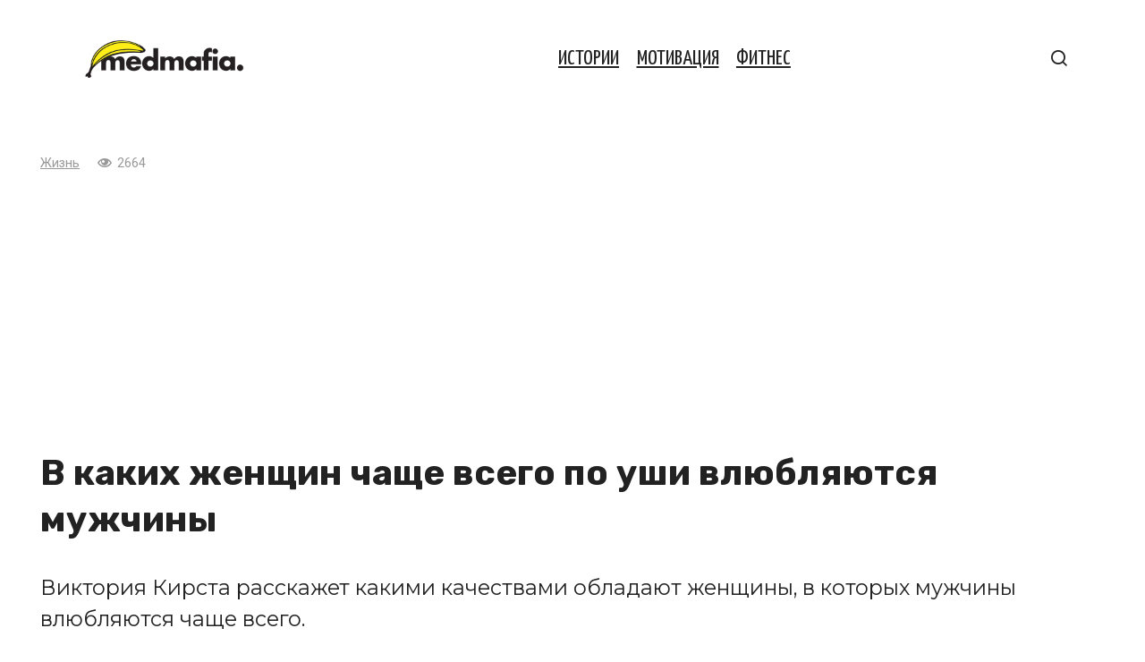

--- FILE ---
content_type: text/html; charset=UTF-8
request_url: https://medmafia.com/post/27377-v-kakih-zhenshhin-chashhe-vsego-po-ushi-vljublyajutsya-muzhchiny/
body_size: 13702
content:
<!doctype html>
<html dir="ltr" lang="ru-RU" prefix="og: https://ogp.me/ns#">
<head>
	<meta charset="UTF-8">
	<meta name="viewport" content="width=device-width, initial-scale=1">
	<title>В каких женщин чаще всего по уши влюбляются мужчины</title>

		<!-- All in One SEO 4.9.2 - aioseo.com -->
	<meta name="description" content="Виктория Кирста расскажет какими качествами обладают женщины, в которых мужчины влюбляются чаще всего." />
	<meta name="robots" content="max-image-preview:large" />
	<meta name="author" content="Юлия Добродеева"/>
	<link rel="canonical" href="https://medmafia.com/post/27377-v-kakih-zhenshhin-chashhe-vsego-po-ushi-vljublyajutsya-muzhchiny/" />
	<meta name="generator" content="All in One SEO (AIOSEO) 4.9.2" />
		<meta property="og:locale" content="ru_RU" />
		<meta property="og:site_name" content="Медмафия" />
		<meta property="og:type" content="article" />
		<meta property="og:title" content="В каких женщин чаще всего по уши влюбляются мужчины" />
		<meta property="og:description" content="Виктория Кирста расскажет какими качествами обладают женщины, в которых мужчины влюбляются чаще всего." />
		<meta property="og:url" content="https://medmafia.com/post/27377-v-kakih-zhenshhin-chashhe-vsego-po-ushi-vljublyajutsya-muzhchiny/" />
		<meta property="og:image" content="https://medmafia.com/wp-content/uploads/2022/02/upl_1528275967_1921.jpg" />
		<meta property="og:image:secure_url" content="https://medmafia.com/wp-content/uploads/2022/02/upl_1528275967_1921.jpg" />
		<meta property="og:image:width" content="700" />
		<meta property="og:image:height" content="394" />
		<meta property="article:published_time" content="2022-02-14T12:08:08+00:00" />
		<meta property="article:modified_time" content="2022-02-14T12:08:08+00:00" />
		<meta name="twitter:card" content="summary" />
		<meta name="twitter:title" content="В каких женщин чаще всего по уши влюбляются мужчины" />
		<meta name="twitter:description" content="Виктория Кирста расскажет какими качествами обладают женщины, в которых мужчины влюбляются чаще всего." />
		<meta name="twitter:image" content="https://medmafia.com/wp-content/uploads/2022/02/upl_1528275967_1921.jpg" />
		<script type="application/ld+json" class="aioseo-schema">
			{"@context":"https:\/\/schema.org","@graph":[{"@type":"BlogPosting","@id":"https:\/\/medmafia.com\/post\/27377-v-kakih-zhenshhin-chashhe-vsego-po-ushi-vljublyajutsya-muzhchiny\/#blogposting","name":"\u0412 \u043a\u0430\u043a\u0438\u0445 \u0436\u0435\u043d\u0449\u0438\u043d \u0447\u0430\u0449\u0435 \u0432\u0441\u0435\u0433\u043e \u043f\u043e \u0443\u0448\u0438 \u0432\u043b\u044e\u0431\u043b\u044f\u044e\u0442\u0441\u044f \u043c\u0443\u0436\u0447\u0438\u043d\u044b","headline":"\u0412 \u043a\u0430\u043a\u0438\u0445 \u0436\u0435\u043d\u0449\u0438\u043d \u0447\u0430\u0449\u0435 \u0432\u0441\u0435\u0433\u043e \u043f\u043e \u0443\u0448\u0438 \u0432\u043b\u044e\u0431\u043b\u044f\u044e\u0442\u0441\u044f \u043c\u0443\u0436\u0447\u0438\u043d\u044b","author":{"@id":"https:\/\/medmafia.com\/post\/author\/dobrodeeva\/#author"},"publisher":{"@id":"https:\/\/medmafia.com\/#organization"},"image":{"@type":"ImageObject","url":"https:\/\/medmafia.com\/wp-content\/uploads\/2022\/02\/upl_1528275967_1921.jpg","width":700,"height":394},"datePublished":"2022-02-14T12:08:08+00:00","dateModified":"2022-02-14T12:08:08+00:00","inLanguage":"ru-RU","mainEntityOfPage":{"@id":"https:\/\/medmafia.com\/post\/27377-v-kakih-zhenshhin-chashhe-vsego-po-ushi-vljublyajutsya-muzhchiny\/#webpage"},"isPartOf":{"@id":"https:\/\/medmafia.com\/post\/27377-v-kakih-zhenshhin-chashhe-vsego-po-ushi-vljublyajutsya-muzhchiny\/#webpage"},"articleSection":"\u0416\u0438\u0437\u043d\u044c, \u0432\u043b\u044e\u0431\u043b\u0435\u043d\u043d\u043e\u0441\u0442\u044c, \u0436\u0435\u043d\u0441\u043a\u0438\u0435 \u043a\u0430\u0447\u0435\u0441\u0442\u0432\u0430, \u0436\u0435\u043d\u0441\u0442\u0432\u0435\u043d\u043d\u043e\u0441\u0442\u044c, \u0436\u0435\u043d\u0449\u0438\u043d\u044b \u0438 \u043c\u0443\u0436\u0447\u0438\u043d\u044b, \u043b\u044e\u0431\u043e\u0432\u044c, \u043c\u0443\u0434\u0440\u043e\u0441\u0442\u044c \u0436\u0435\u043d\u0449\u0438\u043d\u044b, \u043e\u0442\u043d\u043e\u0448\u0435\u043d\u0438\u044f"},{"@type":"BreadcrumbList","@id":"https:\/\/medmafia.com\/post\/27377-v-kakih-zhenshhin-chashhe-vsego-po-ushi-vljublyajutsya-muzhchiny\/#breadcrumblist","itemListElement":[{"@type":"ListItem","@id":"https:\/\/medmafia.com#listItem","position":1,"name":"Home","item":"https:\/\/medmafia.com","nextItem":{"@type":"ListItem","@id":"https:\/\/medmafia.com\/zhizn\/#listItem","name":"\u0416\u0438\u0437\u043d\u044c"}},{"@type":"ListItem","@id":"https:\/\/medmafia.com\/zhizn\/#listItem","position":2,"name":"\u0416\u0438\u0437\u043d\u044c","item":"https:\/\/medmafia.com\/zhizn\/","nextItem":{"@type":"ListItem","@id":"https:\/\/medmafia.com\/post\/27377-v-kakih-zhenshhin-chashhe-vsego-po-ushi-vljublyajutsya-muzhchiny\/#listItem","name":"\u0412 \u043a\u0430\u043a\u0438\u0445 \u0436\u0435\u043d\u0449\u0438\u043d \u0447\u0430\u0449\u0435 \u0432\u0441\u0435\u0433\u043e \u043f\u043e \u0443\u0448\u0438 \u0432\u043b\u044e\u0431\u043b\u044f\u044e\u0442\u0441\u044f \u043c\u0443\u0436\u0447\u0438\u043d\u044b"},"previousItem":{"@type":"ListItem","@id":"https:\/\/medmafia.com#listItem","name":"Home"}},{"@type":"ListItem","@id":"https:\/\/medmafia.com\/post\/27377-v-kakih-zhenshhin-chashhe-vsego-po-ushi-vljublyajutsya-muzhchiny\/#listItem","position":3,"name":"\u0412 \u043a\u0430\u043a\u0438\u0445 \u0436\u0435\u043d\u0449\u0438\u043d \u0447\u0430\u0449\u0435 \u0432\u0441\u0435\u0433\u043e \u043f\u043e \u0443\u0448\u0438 \u0432\u043b\u044e\u0431\u043b\u044f\u044e\u0442\u0441\u044f \u043c\u0443\u0436\u0447\u0438\u043d\u044b","previousItem":{"@type":"ListItem","@id":"https:\/\/medmafia.com\/zhizn\/#listItem","name":"\u0416\u0438\u0437\u043d\u044c"}}]},{"@type":"Organization","@id":"https:\/\/medmafia.com\/#organization","name":"\u041c\u0435\u0434\u043c\u0430\u0444\u0438\u044f","description":"\u042d\u0444\u0444\u0435\u043a\u0442\u0438\u0432\u043d\u044b\u0435 \u0440\u0435\u0446\u0435\u043f\u0442\u044b \u043d\u0430\u0440\u043e\u0434\u043d\u043e\u0439 \u043c\u0435\u0434\u0438\u0446\u0438\u043d\u044b","url":"https:\/\/medmafia.com\/"},{"@type":"Person","@id":"https:\/\/medmafia.com\/post\/author\/dobrodeeva\/#author","url":"https:\/\/medmafia.com\/post\/author\/dobrodeeva\/","name":"\u042e\u043b\u0438\u044f \u0414\u043e\u0431\u0440\u043e\u0434\u0435\u0435\u0432\u0430"},{"@type":"WebPage","@id":"https:\/\/medmafia.com\/post\/27377-v-kakih-zhenshhin-chashhe-vsego-po-ushi-vljublyajutsya-muzhchiny\/#webpage","url":"https:\/\/medmafia.com\/post\/27377-v-kakih-zhenshhin-chashhe-vsego-po-ushi-vljublyajutsya-muzhchiny\/","name":"\u0412 \u043a\u0430\u043a\u0438\u0445 \u0436\u0435\u043d\u0449\u0438\u043d \u0447\u0430\u0449\u0435 \u0432\u0441\u0435\u0433\u043e \u043f\u043e \u0443\u0448\u0438 \u0432\u043b\u044e\u0431\u043b\u044f\u044e\u0442\u0441\u044f \u043c\u0443\u0436\u0447\u0438\u043d\u044b","description":"\u0412\u0438\u043a\u0442\u043e\u0440\u0438\u044f \u041a\u0438\u0440\u0441\u0442\u0430 \u0440\u0430\u0441\u0441\u043a\u0430\u0436\u0435\u0442 \u043a\u0430\u043a\u0438\u043c\u0438 \u043a\u0430\u0447\u0435\u0441\u0442\u0432\u0430\u043c\u0438 \u043e\u0431\u043b\u0430\u0434\u0430\u044e\u0442 \u0436\u0435\u043d\u0449\u0438\u043d\u044b, \u0432 \u043a\u043e\u0442\u043e\u0440\u044b\u0445 \u043c\u0443\u0436\u0447\u0438\u043d\u044b \u0432\u043b\u044e\u0431\u043b\u044f\u044e\u0442\u0441\u044f \u0447\u0430\u0449\u0435 \u0432\u0441\u0435\u0433\u043e.","inLanguage":"ru-RU","isPartOf":{"@id":"https:\/\/medmafia.com\/#website"},"breadcrumb":{"@id":"https:\/\/medmafia.com\/post\/27377-v-kakih-zhenshhin-chashhe-vsego-po-ushi-vljublyajutsya-muzhchiny\/#breadcrumblist"},"author":{"@id":"https:\/\/medmafia.com\/post\/author\/dobrodeeva\/#author"},"creator":{"@id":"https:\/\/medmafia.com\/post\/author\/dobrodeeva\/#author"},"image":{"@type":"ImageObject","url":"https:\/\/medmafia.com\/wp-content\/uploads\/2022\/02\/upl_1528275967_1921.jpg","@id":"https:\/\/medmafia.com\/post\/27377-v-kakih-zhenshhin-chashhe-vsego-po-ushi-vljublyajutsya-muzhchiny\/#mainImage","width":700,"height":394},"primaryImageOfPage":{"@id":"https:\/\/medmafia.com\/post\/27377-v-kakih-zhenshhin-chashhe-vsego-po-ushi-vljublyajutsya-muzhchiny\/#mainImage"},"datePublished":"2022-02-14T12:08:08+00:00","dateModified":"2022-02-14T12:08:08+00:00"},{"@type":"WebSite","@id":"https:\/\/medmafia.com\/#website","url":"https:\/\/medmafia.com\/","name":"\u041c\u0435\u0434\u043c\u0430\u0444\u0438\u044f","description":"\u042d\u0444\u0444\u0435\u043a\u0442\u0438\u0432\u043d\u044b\u0435 \u0440\u0435\u0446\u0435\u043f\u0442\u044b \u043d\u0430\u0440\u043e\u0434\u043d\u043e\u0439 \u043c\u0435\u0434\u0438\u0446\u0438\u043d\u044b","inLanguage":"ru-RU","publisher":{"@id":"https:\/\/medmafia.com\/#organization"}}]}
		</script>
		<!-- All in One SEO -->

<link rel='dns-prefetch' href='//medmafia.com' />
<link rel='dns-prefetch' href='//fonts.googleapis.com' />
<link rel="alternate" title="oEmbed (JSON)" type="application/json+oembed" href="https://medmafia.com/wp-json/oembed/1.0/embed?url=https%3A%2F%2Fmedmafia.com%2Fpost%2F27377-v-kakih-zhenshhin-chashhe-vsego-po-ushi-vljublyajutsya-muzhchiny%2F" />
<link rel="alternate" title="oEmbed (XML)" type="text/xml+oembed" href="https://medmafia.com/wp-json/oembed/1.0/embed?url=https%3A%2F%2Fmedmafia.com%2Fpost%2F27377-v-kakih-zhenshhin-chashhe-vsego-po-ushi-vljublyajutsya-muzhchiny%2F&#038;format=xml" />
<style id='wp-img-auto-sizes-contain-inline-css' type='text/css'>
img:is([sizes=auto i],[sizes^="auto," i]){contain-intrinsic-size:3000px 1500px}
/*# sourceURL=wp-img-auto-sizes-contain-inline-css */
</style>
<style id='wp-block-library-inline-css' type='text/css'>
:root{--wp-block-synced-color:#7a00df;--wp-block-synced-color--rgb:122,0,223;--wp-bound-block-color:var(--wp-block-synced-color);--wp-editor-canvas-background:#ddd;--wp-admin-theme-color:#007cba;--wp-admin-theme-color--rgb:0,124,186;--wp-admin-theme-color-darker-10:#006ba1;--wp-admin-theme-color-darker-10--rgb:0,107,160.5;--wp-admin-theme-color-darker-20:#005a87;--wp-admin-theme-color-darker-20--rgb:0,90,135;--wp-admin-border-width-focus:2px}@media (min-resolution:192dpi){:root{--wp-admin-border-width-focus:1.5px}}.wp-element-button{cursor:pointer}:root .has-very-light-gray-background-color{background-color:#eee}:root .has-very-dark-gray-background-color{background-color:#313131}:root .has-very-light-gray-color{color:#eee}:root .has-very-dark-gray-color{color:#313131}:root .has-vivid-green-cyan-to-vivid-cyan-blue-gradient-background{background:linear-gradient(135deg,#00d084,#0693e3)}:root .has-purple-crush-gradient-background{background:linear-gradient(135deg,#34e2e4,#4721fb 50%,#ab1dfe)}:root .has-hazy-dawn-gradient-background{background:linear-gradient(135deg,#faaca8,#dad0ec)}:root .has-subdued-olive-gradient-background{background:linear-gradient(135deg,#fafae1,#67a671)}:root .has-atomic-cream-gradient-background{background:linear-gradient(135deg,#fdd79a,#004a59)}:root .has-nightshade-gradient-background{background:linear-gradient(135deg,#330968,#31cdcf)}:root .has-midnight-gradient-background{background:linear-gradient(135deg,#020381,#2874fc)}:root{--wp--preset--font-size--normal:16px;--wp--preset--font-size--huge:42px}.has-regular-font-size{font-size:1em}.has-larger-font-size{font-size:2.625em}.has-normal-font-size{font-size:var(--wp--preset--font-size--normal)}.has-huge-font-size{font-size:var(--wp--preset--font-size--huge)}.has-text-align-center{text-align:center}.has-text-align-left{text-align:left}.has-text-align-right{text-align:right}.has-fit-text{white-space:nowrap!important}#end-resizable-editor-section{display:none}.aligncenter{clear:both}.items-justified-left{justify-content:flex-start}.items-justified-center{justify-content:center}.items-justified-right{justify-content:flex-end}.items-justified-space-between{justify-content:space-between}.screen-reader-text{border:0;clip-path:inset(50%);height:1px;margin:-1px;overflow:hidden;padding:0;position:absolute;width:1px;word-wrap:normal!important}.screen-reader-text:focus{background-color:#ddd;clip-path:none;color:#444;display:block;font-size:1em;height:auto;left:5px;line-height:normal;padding:15px 23px 14px;text-decoration:none;top:5px;width:auto;z-index:100000}html :where(.has-border-color){border-style:solid}html :where([style*=border-top-color]){border-top-style:solid}html :where([style*=border-right-color]){border-right-style:solid}html :where([style*=border-bottom-color]){border-bottom-style:solid}html :where([style*=border-left-color]){border-left-style:solid}html :where([style*=border-width]){border-style:solid}html :where([style*=border-top-width]){border-top-style:solid}html :where([style*=border-right-width]){border-right-style:solid}html :where([style*=border-bottom-width]){border-bottom-style:solid}html :where([style*=border-left-width]){border-left-style:solid}html :where(img[class*=wp-image-]){height:auto;max-width:100%}:where(figure){margin:0 0 1em}html :where(.is-position-sticky){--wp-admin--admin-bar--position-offset:var(--wp-admin--admin-bar--height,0px)}@media screen and (max-width:600px){html :where(.is-position-sticky){--wp-admin--admin-bar--position-offset:0px}}

/*# sourceURL=wp-block-library-inline-css */
</style><style id='global-styles-inline-css' type='text/css'>
:root{--wp--preset--aspect-ratio--square: 1;--wp--preset--aspect-ratio--4-3: 4/3;--wp--preset--aspect-ratio--3-4: 3/4;--wp--preset--aspect-ratio--3-2: 3/2;--wp--preset--aspect-ratio--2-3: 2/3;--wp--preset--aspect-ratio--16-9: 16/9;--wp--preset--aspect-ratio--9-16: 9/16;--wp--preset--color--black: #000000;--wp--preset--color--cyan-bluish-gray: #abb8c3;--wp--preset--color--white: #ffffff;--wp--preset--color--pale-pink: #f78da7;--wp--preset--color--vivid-red: #cf2e2e;--wp--preset--color--luminous-vivid-orange: #ff6900;--wp--preset--color--luminous-vivid-amber: #fcb900;--wp--preset--color--light-green-cyan: #7bdcb5;--wp--preset--color--vivid-green-cyan: #00d084;--wp--preset--color--pale-cyan-blue: #8ed1fc;--wp--preset--color--vivid-cyan-blue: #0693e3;--wp--preset--color--vivid-purple: #9b51e0;--wp--preset--gradient--vivid-cyan-blue-to-vivid-purple: linear-gradient(135deg,rgb(6,147,227) 0%,rgb(155,81,224) 100%);--wp--preset--gradient--light-green-cyan-to-vivid-green-cyan: linear-gradient(135deg,rgb(122,220,180) 0%,rgb(0,208,130) 100%);--wp--preset--gradient--luminous-vivid-amber-to-luminous-vivid-orange: linear-gradient(135deg,rgb(252,185,0) 0%,rgb(255,105,0) 100%);--wp--preset--gradient--luminous-vivid-orange-to-vivid-red: linear-gradient(135deg,rgb(255,105,0) 0%,rgb(207,46,46) 100%);--wp--preset--gradient--very-light-gray-to-cyan-bluish-gray: linear-gradient(135deg,rgb(238,238,238) 0%,rgb(169,184,195) 100%);--wp--preset--gradient--cool-to-warm-spectrum: linear-gradient(135deg,rgb(74,234,220) 0%,rgb(151,120,209) 20%,rgb(207,42,186) 40%,rgb(238,44,130) 60%,rgb(251,105,98) 80%,rgb(254,248,76) 100%);--wp--preset--gradient--blush-light-purple: linear-gradient(135deg,rgb(255,206,236) 0%,rgb(152,150,240) 100%);--wp--preset--gradient--blush-bordeaux: linear-gradient(135deg,rgb(254,205,165) 0%,rgb(254,45,45) 50%,rgb(107,0,62) 100%);--wp--preset--gradient--luminous-dusk: linear-gradient(135deg,rgb(255,203,112) 0%,rgb(199,81,192) 50%,rgb(65,88,208) 100%);--wp--preset--gradient--pale-ocean: linear-gradient(135deg,rgb(255,245,203) 0%,rgb(182,227,212) 50%,rgb(51,167,181) 100%);--wp--preset--gradient--electric-grass: linear-gradient(135deg,rgb(202,248,128) 0%,rgb(113,206,126) 100%);--wp--preset--gradient--midnight: linear-gradient(135deg,rgb(2,3,129) 0%,rgb(40,116,252) 100%);--wp--preset--font-size--small: 13px;--wp--preset--font-size--medium: 20px;--wp--preset--font-size--large: 36px;--wp--preset--font-size--x-large: 42px;--wp--preset--spacing--20: 0.44rem;--wp--preset--spacing--30: 0.67rem;--wp--preset--spacing--40: 1rem;--wp--preset--spacing--50: 1.5rem;--wp--preset--spacing--60: 2.25rem;--wp--preset--spacing--70: 3.38rem;--wp--preset--spacing--80: 5.06rem;--wp--preset--shadow--natural: 6px 6px 9px rgba(0, 0, 0, 0.2);--wp--preset--shadow--deep: 12px 12px 50px rgba(0, 0, 0, 0.4);--wp--preset--shadow--sharp: 6px 6px 0px rgba(0, 0, 0, 0.2);--wp--preset--shadow--outlined: 6px 6px 0px -3px rgb(255, 255, 255), 6px 6px rgb(0, 0, 0);--wp--preset--shadow--crisp: 6px 6px 0px rgb(0, 0, 0);}:where(.is-layout-flex){gap: 0.5em;}:where(.is-layout-grid){gap: 0.5em;}body .is-layout-flex{display: flex;}.is-layout-flex{flex-wrap: wrap;align-items: center;}.is-layout-flex > :is(*, div){margin: 0;}body .is-layout-grid{display: grid;}.is-layout-grid > :is(*, div){margin: 0;}:where(.wp-block-columns.is-layout-flex){gap: 2em;}:where(.wp-block-columns.is-layout-grid){gap: 2em;}:where(.wp-block-post-template.is-layout-flex){gap: 1.25em;}:where(.wp-block-post-template.is-layout-grid){gap: 1.25em;}.has-black-color{color: var(--wp--preset--color--black) !important;}.has-cyan-bluish-gray-color{color: var(--wp--preset--color--cyan-bluish-gray) !important;}.has-white-color{color: var(--wp--preset--color--white) !important;}.has-pale-pink-color{color: var(--wp--preset--color--pale-pink) !important;}.has-vivid-red-color{color: var(--wp--preset--color--vivid-red) !important;}.has-luminous-vivid-orange-color{color: var(--wp--preset--color--luminous-vivid-orange) !important;}.has-luminous-vivid-amber-color{color: var(--wp--preset--color--luminous-vivid-amber) !important;}.has-light-green-cyan-color{color: var(--wp--preset--color--light-green-cyan) !important;}.has-vivid-green-cyan-color{color: var(--wp--preset--color--vivid-green-cyan) !important;}.has-pale-cyan-blue-color{color: var(--wp--preset--color--pale-cyan-blue) !important;}.has-vivid-cyan-blue-color{color: var(--wp--preset--color--vivid-cyan-blue) !important;}.has-vivid-purple-color{color: var(--wp--preset--color--vivid-purple) !important;}.has-black-background-color{background-color: var(--wp--preset--color--black) !important;}.has-cyan-bluish-gray-background-color{background-color: var(--wp--preset--color--cyan-bluish-gray) !important;}.has-white-background-color{background-color: var(--wp--preset--color--white) !important;}.has-pale-pink-background-color{background-color: var(--wp--preset--color--pale-pink) !important;}.has-vivid-red-background-color{background-color: var(--wp--preset--color--vivid-red) !important;}.has-luminous-vivid-orange-background-color{background-color: var(--wp--preset--color--luminous-vivid-orange) !important;}.has-luminous-vivid-amber-background-color{background-color: var(--wp--preset--color--luminous-vivid-amber) !important;}.has-light-green-cyan-background-color{background-color: var(--wp--preset--color--light-green-cyan) !important;}.has-vivid-green-cyan-background-color{background-color: var(--wp--preset--color--vivid-green-cyan) !important;}.has-pale-cyan-blue-background-color{background-color: var(--wp--preset--color--pale-cyan-blue) !important;}.has-vivid-cyan-blue-background-color{background-color: var(--wp--preset--color--vivid-cyan-blue) !important;}.has-vivid-purple-background-color{background-color: var(--wp--preset--color--vivid-purple) !important;}.has-black-border-color{border-color: var(--wp--preset--color--black) !important;}.has-cyan-bluish-gray-border-color{border-color: var(--wp--preset--color--cyan-bluish-gray) !important;}.has-white-border-color{border-color: var(--wp--preset--color--white) !important;}.has-pale-pink-border-color{border-color: var(--wp--preset--color--pale-pink) !important;}.has-vivid-red-border-color{border-color: var(--wp--preset--color--vivid-red) !important;}.has-luminous-vivid-orange-border-color{border-color: var(--wp--preset--color--luminous-vivid-orange) !important;}.has-luminous-vivid-amber-border-color{border-color: var(--wp--preset--color--luminous-vivid-amber) !important;}.has-light-green-cyan-border-color{border-color: var(--wp--preset--color--light-green-cyan) !important;}.has-vivid-green-cyan-border-color{border-color: var(--wp--preset--color--vivid-green-cyan) !important;}.has-pale-cyan-blue-border-color{border-color: var(--wp--preset--color--pale-cyan-blue) !important;}.has-vivid-cyan-blue-border-color{border-color: var(--wp--preset--color--vivid-cyan-blue) !important;}.has-vivid-purple-border-color{border-color: var(--wp--preset--color--vivid-purple) !important;}.has-vivid-cyan-blue-to-vivid-purple-gradient-background{background: var(--wp--preset--gradient--vivid-cyan-blue-to-vivid-purple) !important;}.has-light-green-cyan-to-vivid-green-cyan-gradient-background{background: var(--wp--preset--gradient--light-green-cyan-to-vivid-green-cyan) !important;}.has-luminous-vivid-amber-to-luminous-vivid-orange-gradient-background{background: var(--wp--preset--gradient--luminous-vivid-amber-to-luminous-vivid-orange) !important;}.has-luminous-vivid-orange-to-vivid-red-gradient-background{background: var(--wp--preset--gradient--luminous-vivid-orange-to-vivid-red) !important;}.has-very-light-gray-to-cyan-bluish-gray-gradient-background{background: var(--wp--preset--gradient--very-light-gray-to-cyan-bluish-gray) !important;}.has-cool-to-warm-spectrum-gradient-background{background: var(--wp--preset--gradient--cool-to-warm-spectrum) !important;}.has-blush-light-purple-gradient-background{background: var(--wp--preset--gradient--blush-light-purple) !important;}.has-blush-bordeaux-gradient-background{background: var(--wp--preset--gradient--blush-bordeaux) !important;}.has-luminous-dusk-gradient-background{background: var(--wp--preset--gradient--luminous-dusk) !important;}.has-pale-ocean-gradient-background{background: var(--wp--preset--gradient--pale-ocean) !important;}.has-electric-grass-gradient-background{background: var(--wp--preset--gradient--electric-grass) !important;}.has-midnight-gradient-background{background: var(--wp--preset--gradient--midnight) !important;}.has-small-font-size{font-size: var(--wp--preset--font-size--small) !important;}.has-medium-font-size{font-size: var(--wp--preset--font-size--medium) !important;}.has-large-font-size{font-size: var(--wp--preset--font-size--large) !important;}.has-x-large-font-size{font-size: var(--wp--preset--font-size--x-large) !important;}
/*# sourceURL=global-styles-inline-css */
</style>

<style id='classic-theme-styles-inline-css' type='text/css'>
/*! This file is auto-generated */
.wp-block-button__link{color:#fff;background-color:#32373c;border-radius:9999px;box-shadow:none;text-decoration:none;padding:calc(.667em + 2px) calc(1.333em + 2px);font-size:1.125em}.wp-block-file__button{background:#32373c;color:#fff;text-decoration:none}
/*# sourceURL=/wp-includes/css/classic-themes.min.css */
</style>
<link rel='stylesheet' id='google-fonts-css' href='https://fonts.googleapis.com/css?family=Montserrat%3A400%2C400i%2C700%7CRoboto%3A400%2C400i%2C700%7CYanone+Kaffeesatz%3A400%2C700%7CRubik%3A400%2C400i%2C500%2C700&#038;subset=cyrillic&#038;display=swap'  media='all' />
<link rel='stylesheet' id='journalx-style-css' href='https://medmafia.com/wp-content/themes/journalx/assets/css/style.min.css'  media='all' />
<link rel='stylesheet' id='journalx-style-child-css' href='https://medmafia.com/wp-content/themes/journalx_child/style.css'  media='all' />
<script type="text/javascript" src="https://medmafia.com/wp-includes/js/jquery/jquery.min.js" id="jquery-core-js"></script>
<script type="text/javascript" src="https://medmafia.com/wp-includes/js/jquery/jquery-migrate.min.js" id="jquery-migrate-js"></script>
<link rel="https://api.w.org/" href="https://medmafia.com/wp-json/" /><link rel="alternate" title="JSON" type="application/json" href="https://medmafia.com/wp-json/wp/v2/posts/27377" /><link rel="EditURI" type="application/rsd+xml" title="RSD" href="https://medmafia.com/xmlrpc.php?rsd" />
<link rel='shortlink' href='https://medmafia.com/?p=27377' />
    <style>
    .modern-page-navigation {
        margin: 50px 0;
        padding: 40px 30px;
        border-radius: 24px;
        text-align: center;
        box-shadow: 0 0px 50px rgba(255, 240, 0, 0.55), 0 0 0 1px rgba(255, 240, 0, 0.1);
        position: relative;
        backdrop-filter: blur(10px);
    }
    
    .modern-nav-header {
        margin-bottom: 35px;
    }
    
    .modern-nav-header h3 {
        font-size: 32px;
        font-weight: 700;
        color: #000000;
        margin: 0 0 8px 0;
        letter-spacing: -0.5px;
    }
    
    .nav-subtitle {
        font-size: 16px;
        color: #000000;
        font-weight: 500;
        opacity: 0.7;
    }
    
    .modern-page-buttons {
        display: flex;
        justify-content: center;
        align-items: center;
        gap: 16px;
        flex-wrap: wrap;
    }
    
    /* Стили для обычных кнопок */
    .modern-page-btn {
        position: relative;
        padding: 20px 32px;
        background: #fff000;
        color: #000000;
        font-weight: 700;
        font-size: 28px;
        font-family: inherit;
        text-decoration: none;
        border: none;
        border-radius: 16px;
        box-shadow: 0 8px 24px rgba(255, 240, 0, 0.3);
        transition: all 0.3s cubic-bezier(0.4, 0, 0.2, 1);
        min-width: 80px;
        cursor: pointer;
        transform: translateZ(0);
        display: inline-block;
        box-sizing: border-box;
        margin: 0;
    }
    
    /* Стили для активной страницы (кнопка внутри span) */
    .modern-page-navigation span.current .modern-page-btn,
    .modern-page-navigation .post-page-numbers.current .modern-page-btn {
        background: #000000 !important;
        color: #ffffff !important;
        font-weight: 900 !important;
        box-shadow: 0 8px 24px rgba(0, 0, 0, 0.3) !important;
    }
    
    /* Убираем hover для активной кнопки */
    .modern-page-navigation span.current .modern-page-btn:hover,
    .modern-page-navigation .post-page-numbers.current .modern-page-btn:hover {
        background: #000000 !important;
        color: #ffffff !important;
        transform: none !important;
        box-shadow: 0 8px 24px rgba(0, 0, 0, 0.3) !important;
    }
    
    .modern-page-btn:hover {
        transform: translateY(-4px) scale(1.05);
        box-shadow: 0 16px 40px rgba(255, 240, 0, 0.4);
        background: #ffef00;
    }
    
    .modern-page-btn:active {
        transform: translateY(-2px) scale(1.02);
        transition: all 0.1s ease;
    }
    
    .modern-page-btn:focus {
        outline: none;
        box-shadow: 0 8px 24px rgba(255, 240, 0, 0.3);
    }
    
    /* Особый стиль для кнопки "Следующая статья" */
    .modern-page-navigation .next-article-btn {
        margin-left: 20px;
        position: relative;
    }
    
    .modern-page-navigation .next-article-btn::before {
        content: 'Следующая статья';
        position: absolute;
        bottom: -25px;
        left: 50%;
        transform: translateX(-50%);
        font-size: 12px;
        color: #666;
        white-space: nowrap;
        font-weight: 500;
    }
    
    .modern-page-navigation .next-article-btn:hover .modern-page-btn {
        background: #ffef00 !important;
        transform: translateY(-4px) scale(1.05) translateX(3px);
    }
    
    /* Responsive design */
    @media (max-width: 768px) {
        .modern-page-navigation {
            margin: 40px 0;
            padding: 30px 20px;
        }
        
        .modern-nav-header h3 {
            font-size: 26px;
        }
        
        .nav-subtitle {
            font-size: 14px;
        }
        
        .modern-page-buttons {
            gap: 12px;
        }
        
        .modern-page-btn {
            padding: 16px 26px;
            font-size: 24px;
            min-width: 68px;
        }
        
        .modern-page-navigation .next-article-btn {
            margin-left: 15px;
        }
        
        .modern-page-navigation .next-article-btn::before {
            font-size: 11px;
            bottom: -20px;
        }
    }
    
    @media (max-width: 480px) {
        .modern-page-navigation {
            padding: 25px 15px;
        }
        
        .modern-nav-header h3 {
            font-size: 22px;
        }
        
        .modern-page-buttons {
            gap: 8px;
        }
        
        .modern-page-btn {
            padding: 14px 20px;
            font-size: 20px;
            min-width: 56px;
        }
        
        .modern-page-navigation .next-article-btn {
            margin-left: 10px;
        }
        
        .modern-page-navigation .next-article-btn::before {
            font-size: 10px;
            bottom: -18px;
        }
    }
    
    /* Dark mode support */
    @media (prefers-color-scheme: dark) {
        .modern-page-navigation {
            background: #2c2c2c;
            box-shadow: 0 0px 50px rgba(255, 240, 0, 0.3), 0 0 0 1px rgba(255, 240, 0, 0.05);
        }
        
        .modern-nav-header h3 {
            color: #fff000;
        }
        
        .nav-subtitle {
            color: #fff000;
        }
    }
    
    /* Smooth page transitions */
    .modern-page-navigation {
        animation: fadeInUp 0.6s ease-out;
    }
    
    @keyframes fadeInUp {
        from {
            opacity: 0;
            transform: translateY(30px);
        }
        to {
            opacity: 1;
            transform: translateY(0);
        }
    }
    </style>
    <link rel="preload" href="https://medmafia.com/wp-content/themes/journalx/assets/fonts/icomoon.ttf" as="font" crossorigin>
    <style>.site-logotype{max-width:500px}.site-logotype img{max-height:50px}body, .archive-description, .entry-content, .home-text{font-family:"Montserrat" ,"Helvetica Neue", Helvetica, Arial, sans-serif;}.main-navigation ul li a, .main-navigation ul li span, .footer-navigation ul li a, .footer-navigation ul li span{font-family:"Yanone Kaffeesatz" ,"Helvetica Neue", Helvetica, Arial, sans-serif;font-size:24px;text-decoration:underline;text-transform:uppercase;}.h1, h1:not(.site-title){font-family:"Rubik" ,"Helvetica Neue", Helvetica, Arial, sans-serif;}.page-separator, .pagination .current, .pagination a.page-numbers:hover, .entry-content ul:not([class])>li:before, .entry-content ul.wp-block-list>li:before, .btn, .btn-primary:hover, .btn-primary:not(:disabled):not(.disabled).active, .btn-primary:not(:disabled):not(.disabled):active, .show>.btn-primary.dropdown-toggle, .comment-respond .form-submit input, .page-links__item{background-color:#81d742}.post-box--big .post-box__category span, .post-box--high .post-box__category span, .post-box--wide .post-box__category span, .entry-content ul:not([class])>li:before, .entry-content ul.wp-block-list>li:before, .home-text ul:not([class])>li:before, .home-text ul.wp-block-list>li:before, .page-content ul:not([class])>li:before, .page-content ul.wp-block-list>li:before, .archive-description ul:not([class])>li:before, .archive-description ul.wp-block-list>li:before{background-color:#81d742}.spoiler-box, .entry-content ol:not([class])>li:before, .entry-content ol.wp-block-list>li:before, .home-text ol:not([class])>li:before, .home-text ol.wp-block-list>li:before, .page-content ol:not([class])>li:before, .page-content ol.wp-block-list>li:before, .archive-description ol:not([class])>li:before, .archive-description ol.wp-block-list>li:before, .btn-primary, .btn-primary:hover, .btn-primary:not(:disabled):not(.disabled).active, .btn-primary:not(:disabled):not(.disabled):active, .show>.btn-primary.dropdown-toggle, .inp:focus, .entry-tag a:focus, .entry-tag a:hover, .search-screen .search-form .search-field:focus, .entry-content blockquote:not(.wpremark),
        .input:focus, input[type=email]:focus, input[type=number]:focus, input[type=password]:focus, input[type=search]:focus, input[type=tel]:focus, input[type=text]:focus, input[type=url]:focus, select:focus, textarea:focus{border-color:#81d742 !important}.entry-content blockquote:before, .spoiler-box__title:after, .entry-tag a, .entry-tag a:before, .entry-tag a:active, .entry-tag a:focus, .entry-tag a:hover, .search-icon:hover:before, .search-form .search-submit:hover:before, .star-rating-item.hover,
        .star-rating--score-1:not(.hover) .star-rating-item:nth-child(1),
        .star-rating--score-2:not(.hover) .star-rating-item:nth-child(1), .star-rating--score-2:not(.hover) .star-rating-item:nth-child(2),
        .star-rating--score-3:not(.hover) .star-rating-item:nth-child(1), .star-rating--score-3:not(.hover) .star-rating-item:nth-child(2), .star-rating--score-3:not(.hover) .star-rating-item:nth-child(3),
        .star-rating--score-4:not(.hover) .star-rating-item:nth-child(1), .star-rating--score-4:not(.hover) .star-rating-item:nth-child(2), .star-rating--score-4:not(.hover) .star-rating-item:nth-child(3), .star-rating--score-4:not(.hover) .star-rating-item:nth-child(4),
        .star-rating--score-5:not(.hover) .star-rating-item:nth-child(1), .star-rating--score-5:not(.hover) .star-rating-item:nth-child(2), .star-rating--score-5:not(.hover) .star-rating-item:nth-child(3), .star-rating--score-5:not(.hover) .star-rating-item:nth-child(4), .star-rating--score-5:not(.hover) .star-rating-item:nth-child(5){color:#81d742}a:hover, a:focus, a:active, .spanlink:hover, .comment-reply-link:hover, .pseudo-link:hover, .child-categories ul li a:hover{color:#81d742}.child-categories ul li a:hover, .post-box--no-thumb a:hover{border-color:#81d742}.post-box--card:hover{box-shadow: inset 0 0 0 1px #81d742}.post-box--card:hover{-webkit-box-shadow: inset 0 0 0 1px #81d742}</style>
<link rel="icon" href="https://medmafia.com/wp-content/uploads/2019/02/cropped-banana-32x32.png" sizes="32x32" />
<link rel="icon" href="https://medmafia.com/wp-content/uploads/2019/02/cropped-banana-192x192.png" sizes="192x192" />
<link rel="apple-touch-icon" href="https://medmafia.com/wp-content/uploads/2019/02/cropped-banana-180x180.png" />
<meta name="msapplication-TileImage" content="https://medmafia.com/wp-content/uploads/2019/02/cropped-banana-270x270.png" />
		<style type="text/css" id="wp-custom-css">
			.advads-close-button {
	  width: 30px!important;
    height: 30px!important;
    background: #000!important;
    position: absolute;
    top: 0;
    line-height: 30px!important;
    text-align: center;
    cursor: pointer;
    right: 0;
    font-size: 50px;
    color: #fff;
	  z-index: 999;
}

.footer-navigation ul li, .main-navigation ul li {
	border:0;
}

.footer-navigation ul li, .main-navigation ul li, .main-navigation ul li a {
	border:0;
	background:0;
}

/* Extra small devices (phones, 600px and down) */
@media only screen and (max-width: 600px) {
	.site-title, .site-title a {
		font-size:50px;
		white-space:nowrap;
	}
	.entry-header {
		margin-top:-10px!important;
	}
	.entry-excerpt {
		font-size: 1em;
		margin-bottom: 1.5rem;
	}
	.entry-title {
		font-size: 1.5em;
		line-height:1.26em;
		margin-bottom: 0.5rem;
	}
	.entry-header, .page-header {
		margin:0;
	}
	.entry-meta {
		margin-bottom:10px;
	}
}

/* Small devices (portrait tablets and large phones, 600px and up) */
@media only screen and (min-width: 600px) {
.site-branding .site-logotype {
	margin: 0 auto;
	}
}

/* Medium devices (landscape tablets, 768px and up) */
@media only screen and (min-width: 768px) {
	
}

/* Large devices (laptops/desktops, 992px and up) */
@media only screen and (min-width: 992px) {
	.site-title, .site-title a {
		white-space:nowrap;
	}
	.main-navigation ul li {
		margin:.5em .6em;
	}
}

/* Extra large devices (large laptops and desktops, 1200px and up) */
@media only screen and (min-width: 1200px) {
		.site-title, .site-title a {
		white-space:nowrap;
	}
}		</style>
		    <script async src="//pagead2.googlesyndication.com/pagead/js/adsbygoogle.js"></script>
<script>
     (adsbygoogle = window.adsbygoogle || []).push({
          google_ad_client: "ca-pub-1044344000317166",
          enable_page_level_ads: true
     });
</script></head>

<body class="wp-singular post-template-default single single-post postid-27377 single-format-standard wp-theme-journalx wp-child-theme-journalx_child sidebar-none">



<div id="page" class="site">
	<a class="skip-link screen-reader-text" href="#content"><!--noindex-->Перейти к контенту<!--/noindex--></a>

    

<header id="masthead" class="site-header" itemscope itemtype="http://schema.org/WPHeader">
    <div class="site-header-inner fixed">

        <div class="humburger js-humburger"><span></span><span></span><span></span></div>

        
<div class="site-branding">

    <div class="site-logotype"><a href="https://medmafia.com/"><img src="https://medmafia.ru/wp-content/uploads/2018/06/medmafin_banana.png" alt="Медмафия"></a></div>
</div><!-- .site-branding -->

        
        
                    <nav id="site-navigation" class="main-navigation">
                <div class="menu-mainmenu-container"><ul id="primary-menu" class="menu"><li id="menu-item-143" class="menu-item menu-item-type-taxonomy menu-item-object-category menu-item-143"><a href="https://medmafia.com/istorii/">Истории</a></li>
<li id="menu-item-29" class="menu-item menu-item-type-taxonomy menu-item-object-category menu-item-29"><a href="https://medmafia.com/motivacija/">Мотивация</a></li>
<li id="menu-item-28" class="menu-item menu-item-type-taxonomy menu-item-object-category menu-item-28"><a href="https://medmafia.com/fitnes/">Фитнес</a></li>
</ul></div>            </nav><!-- #site-navigation -->
        
        
                    <div class="header-search">
                <span class="search-icon js-search-icon"></span>
            </div>
        
    </div>
</header><!-- #masthead -->



    <div class="mobile-menu-placeholder js-mobile-menu-placeholder"></div>

    <div class="search-screen js-search-screen">
        
<form role="search" method="get" class="search-form" action="https://medmafia.com/">
    <label>
        <span class="screen-reader-text"><!--noindex-->Search for:<!--/noindex--></span>
        <input type="search" class="search-field" placeholder="Поиск ..." value="" name="s">
    </label>
    <button type="submit" class="search-submit"></button>
</form>    </div>

    
    
	<div id="content" class="site-content">

	<div id="primary" class="content-area" itemscope itemtype="http://schema.org/Article">
		<main id="main" class="site-main">

            
            
<article id="post-27377" data-post-id="27377" class="article-wrap js-post-container post-27377 post type-post status-publish format-standard has-post-thumbnail  category-zhizn tag-vljublennost tag-zhenskie-kachestva tag-zhenstvennost tag-zhenshhiny-i-muzhchiny tag-ljubov tag-mudrost-zhenshhiny tag-otnosheniya">
    
	<header class="entry-header">
		
                    <div class="entry-meta">
                <span class="entry-category"><a href="https://medmafia.com/zhizn/" itemprop="articleSection">Жизнь</a></span><span class="meta-views"><span class="js-views-count" data-post_id="27377">2.7к.</span></span>            </div><!-- .entry-meta -->
        
                                <h1 class="entry-title" itemprop="headline">В каких женщин чаще всего по уши влюбляются мужчины</h1>
                    	</header><!-- .entry-header -->
	
    <div class="entry-excerpt">Виктория Кирста расскажет какими качествами обладают женщины, в которых мужчины влюбляются чаще всего.</div>
    
        <div class="post-thumbnail">
        <img width="700" height="394" src="https://medmafia.com/wp-content/uploads/2022/02/upl_1528275967_1921.jpg" class="attachment-standard size-standard wp-post-image" alt="" itemprop="image" decoding="async" fetchpriority="high" srcset="https://medmafia.com/wp-content/uploads/2022/02/upl_1528275967_1921.jpg 700w, https://medmafia.com/wp-content/uploads/2022/02/upl_1528275967_1921-300x169.jpg 300w, https://medmafia.com/wp-content/uploads/2022/02/upl_1528275967_1921-180x100.jpg 180w" sizes="(max-width: 700px) 100vw, 700px" />    </div><!-- .post-thumbnail -->
    
	<div class="entry-content js-entry-content" itemprop="articleBody">
		<p>Безусловно, мужчины, влюбляются в довольно разных женщин. Но именно в таких женщин, которых я опишу ниже &#8212; мужчины влюбляются очень часто. Поэтому не стоит об этом забывать.</p>
<h2>Любовь: В каких женщин влюбляются почти все мужчины?</h2>
<p><strong>1. Мужчины влюбляются в женщин, которые поддерживают интерес к себе.</strong> Ведь никто не хочет быть с тем, кто скучен и всегда одинаков. Продолжайте разжигать его интерес к себе.</p>
<p><strong>2. Мужчины влюбляются в женщин, которые умеют их поддержать, позаботиться, проявить нежность, тепло и доброту</strong>. А еще искренне верят, что они у них самые лучшие во всем мире.</p><div class="b-r b-r--after_p_1"><!-- medmaf_ad_01 -->
<ins class="adsbygoogle"
     style="display:block"
     data-ad-client="ca-pub-1044344000317166"
     data-ad-slot="4888889470"
     data-ad-format="auto"></ins>
<script>
(adsbygoogle = window.adsbygoogle || []).push({});
</script></div>
<p><strong>3. Мужчины влюбляются в женщин, с которыми чувствуют себя счастливыми, расслабленными и свободными в проявлении своих эмоций и чувств.</strong> У женщин, которые уважают их личное пространство и время, и которые так же имеют собственные дела и жизнь, не ограничиваясь только отношениями.</p>
<p><strong>4. Мужчины влюбляются в женщин, которых им так не хочется и даже страшно потерять.</strong></p>
<p><strong>5. Мужчины влюбляются в женщин, которые их принимают и считают особенными, мужественными и сильными. </strong>Которые умеют, как принимать, так и дарить свою любовь.</p><div class="b-r b-r--after_p_2"><!-- medmaf_ad_01 -->
<ins class="adsbygoogle"
     style="display:block"
     data-ad-client="ca-pub-1044344000317166"
     data-ad-slot="4888889470"
     data-ad-format="auto"></ins>
<script>
(adsbygoogle = window.adsbygoogle || []).push({});
</script></div><div class="b-r b-r--middle_content"><!-- medmaf_ad_01 -->
<ins class="adsbygoogle"
     style="display:block"
     data-ad-client="ca-pub-1044344000317166"
     data-ad-slot="4888889470"
     data-ad-format="auto"></ins>
<script>
(adsbygoogle = window.adsbygoogle || []).push({});
</script></div>
<p><strong>6. Мужчины влюбляются в сексуальних, чувственных, открытых,</strong> лишенных каких-либо комплексов и готовых к чему-то новому, готовых получать новый, захватывающий опыт и экспериментировать в постели женщин. У женщин, которые действительно любят секс и мужское тело<a href="https://medmafia.ru/">.</a> У женщин, которые умеют этим всем действительно наслаждаться сполна.</p>
<p><strong>7. Мужчины влюбляются в женщин, которых они с гордостью смогут познакомить со своими родными и друзьями. </strong>У женщин, которые станут украшением любой компании и их собственной жизни. Которые не &#171;грузят&#187; ни их, ни сами себя. У женщин, которые веселые и позитивные, улыбающиеся, легкие, со счастливыми глазами и жаждой к жизни. А еще у тех, которые имеют отличное чувство юмора и подтянутую фигуру.</p>
<div class="wwm_socialshare_imagewrapper"><a href="https://econet.ru/category/psihologiya"><img decoding="async" title="В каких женщин по уши влюбляются мужчины" src="https://econet.ru/uploads/pictures/547245/content_%D0%BB%D1%8E%D0%B1%D0%BE%D0%B2%D1%8C4.jpg" alt="В каких женщин по уши влюбляются мужчины" longdesc="https://econet.ru/category/psihologiya" /></a></div>
<p><strong>8. Мужчины влюбляются в женщин, которые сами себя любят и кайфуют от себя и своей жизни.</strong> У которых высокая самооценка, но не завышена. У которых есть &#171;нотка эгоизма&#187;, но здорового эгоизма. Которые уверены в себе и имеют границы дозволенного, которые никому не позволяют нарушать и чувство собственного достоинства.</p><div class="b-r b-r--after_p_3"><!-- medmaf_ad_01 -->
<ins class="adsbygoogle"
     style="display:block"
     data-ad-client="ca-pub-1044344000317166"
     data-ad-slot="4888889470"
     data-ad-format="auto"></ins>
<script>
(adsbygoogle = window.adsbygoogle || []).push({});
</script></div>
<p><strong>9. Мужчины влюбляются в женщин, которые знают, что достойны уважения и любви и которые знают, что они действительно достойны всего самого наилучшего.</strong> Ведь они  постоянно работают над собой, совершенствуются и развиваются. А еще они так же готовы безусловно любить и уважать своего мужчину.</p>
<p><strong>10. Мужчины влюбляются в женщин, которые являются особенными, уникальными и неповторимыми. </strong>У женщин которые умеют выделятся и выгодно подчеркивать свои достоинства. Конечно, все женщины по-своему особенные.</p>
<p>Но есть женщины, которые врезаются в память раз и навсегда и уже не забываются. Которые имеют свой собственный неповторимый стиль и шарм. Свою подачу, элегантность, женственность, свою ауру и то состояние и атмосферу, которую чувствуешь возле неё. Именно такие женщины больше всего манят и по самые уши влюбляют в себя мужчин.</p><div class="b-r b-r--after_p_4"><!-- medmaf_ad_01 -->
<ins class="adsbygoogle"
     style="display:block"
     data-ad-client="ca-pub-1044344000317166"
     data-ad-slot="4888889470"
     data-ad-format="auto"></ins>
<script>
(adsbygoogle = window.adsbygoogle || []).push({});
</script></div>
<p>Автор Виктория Кирста</p>	</div><!-- .entry-content -->

    <!-- Google tag (gtag.js) -->
<script async src="https://www.googletagmanager.com/gtag/js?id=G-G2XS6XV9RV"></script>
<script>
  window.dataLayer = window.dataLayer || [];
  function gtag(){dataLayer.push(arguments);}
  gtag('js', new Date());

  gtag('config', 'G-G2XS6XV9RV');
</script>
    <div class="entry-tags container"><div class="entry-tag"><a href="https://medmafia.com/post/tag/vljublennost/">влюбленность</a> <a href="https://medmafia.com/post/tag/zhenskie-kachestva/">женские качества</a> <a href="https://medmafia.com/post/tag/zhenstvennost/">женственность</a> <a href="https://medmafia.com/post/tag/zhenshhiny-i-muzhchiny/">женщины и мужчины</a> <a href="https://medmafia.com/post/tag/ljubov/">любовь</a> <a href="https://medmafia.com/post/tag/mudrost-zhenshhiny/">мудрость женщины</a> <a href="https://medmafia.com/post/tag/otnosheniya/">отношения</a> </div></div>
    
    
    
    
        
    
                                
</article><!-- #post-27377 -->

<meta itemscope itemprop="mainEntityOfPage" itemType="https://schema.org/WebPage" itemid="https://medmafia.com/post/27377-v-kakih-zhenshhin-chashhe-vsego-po-ushi-vljublyajutsya-muzhchiny/" content="В каких женщин чаще всего по уши влюбляются мужчины">
<meta itemprop="dateModified" content="2022-02-14">
<meta itemprop="datePublished" content="2022-02-14T12:08:08+00:00">
<meta itemprop="author" content="Юлия Добродеева">
<div itemprop="publisher" itemscope itemtype="https://schema.org/Organization" style="display: none;"><div itemprop="logo" itemscope itemtype="https://schema.org/ImageObject"><img itemprop="url image" src="https://medmafia.ru/wp-content/uploads/2018/06/medmafin_banana.png" alt="Медмафия"></div><meta itemprop="name" content="Медмафия"><meta itemprop="telephone" content="Медмафия"><meta itemprop="address" content="https://medmafia.com"></div>
		</main><!-- #main -->
	</div><!-- #primary -->

    

	</div><!-- #content -->

    
    
    

    
    
        <footer id="colophon" class="site-footer" itemscope itemtype="http://schema.org/WPFooter">
            <div class="site-footer-inner fixed">

                <div class="footer-info">
                    © 2026 Все права защищены. <br /><sub>Вся предоставленная информация не может быть использована без обязательной консультации с врачом.  В случае обнаружения нарушения авторских прав — просьба сообщить на <a href="/cdn-cgi/l/email-protection" class="__cf_email__" data-cfemail="691c290f001d01080a020c1b471b1c">[email&#160;protected]</a>. Информация и материалы, размещенные на данном сайте, представлены без гарантии того, что они не могут содержать ошибок.</sub><br />
<img src="https://medmafia.ru/wp-content/uploads/2021/05/sl.png" width="100%" alt="" />
                                    </div>

                
                
                

                
                
            </div>
        </footer><!-- #colophon -->

    
    
            <button type="button" class="scrolltop js-scrolltop"></button>
    
</div><!-- #page -->

<script data-cfasync="false" src="/cdn-cgi/scripts/5c5dd728/cloudflare-static/email-decode.min.js"></script><script type="speculationrules">
{"prefetch":[{"source":"document","where":{"and":[{"href_matches":"/*"},{"not":{"href_matches":["/wp-*.php","/wp-admin/*","/wp-content/uploads/*","/wp-content/*","/wp-content/plugins/*","/wp-content/themes/journalx_child/*","/wp-content/themes/journalx/*","/*\\?(.+)"]}},{"not":{"selector_matches":"a[rel~=\"nofollow\"]"}},{"not":{"selector_matches":".no-prefetch, .no-prefetch a"}}]},"eagerness":"conservative"}]}
</script>
    <script>
    document.addEventListener('DOMContentLoaded', function() {
        // Добавляем плавную прокрутку к пагинации после клика
        const pageButtons = document.querySelectorAll('.modern-page-btn');
        
        pageButtons.forEach(button => {
            button.addEventListener('click', function(e) {
                // Добавляем небольшую задержку для визуального эффекта
                e.preventDefault();
                
                // Анимация нажатия
                this.style.transform = 'translateY(-2px) scale(0.98)';
                
                setTimeout(() => {
                    window.location.href = this.getAttribute('href') || this.parentNode.getAttribute('href');
                }, 150);
            });
        });
        
        // Добавляем keyboard navigation
        document.addEventListener('keydown', function(e) {
            const currentPage = document.querySelector('.modern-page-navigation .current .modern-page-btn');
            const allButtons = Array.from(document.querySelectorAll('.modern-page-navigation a .modern-page-btn'));
            
            if (currentPage && allButtons.length > 0) {
                const currentPageNum = parseInt(currentPage.textContent);
                
                if (e.key === 'ArrowLeft' && currentPageNum > 1) {
                    const prevButton = allButtons.find(btn => parseInt(btn.textContent) === currentPageNum - 1);
                    if (prevButton) prevButton.parentNode.click();
                }
                
                if (e.key === 'ArrowRight') {
                    const nextButton = allButtons.find(btn => parseInt(btn.textContent) === currentPageNum + 1);
                    if (nextButton) nextButton.parentNode.click();
                }
            }
        });
    });
    </script>
    <script>var ga_tracking_id = "UA-27047610-14";var infinity_scroll_single_enabled = true;var infinity_scroll_single_limit = 10;</script><script type="module"  src="https://medmafia.com/wp-content/plugins/all-in-one-seo-pack/dist/Lite/assets/table-of-contents.95d0dfce.js" id="aioseo/js/src/vue/standalone/blocks/table-of-contents/frontend.js-js"></script>
<script type="text/javascript" id="journalx-scripts-js-extra">
/* <![CDATA[ */
var settings_array = {"rating_text_average":"\u0441\u0440\u0435\u0434\u043d\u0435\u0435","rating_text_from":"\u0438\u0437","lightbox_display":"","read_full":"\u0427\u0438\u0442\u0430\u0442\u044c \u043f\u043e\u043b\u043d\u043e\u0441\u0442\u044c\u044e"};
var wps_ajax = {"url":"https://medmafia.com/wp-admin/admin-ajax.php","nonce":"d1007bb706","str_load_more":"\u0417\u0430\u0433\u0440\u0443\u0437\u0438\u0442\u044c \u0431\u043e\u043b\u044c\u0448\u0435 \u043f\u043e\u0441\u0442\u043e\u0432"};
var wpshop_views_counter_params = {"url":"https://medmafia.com/wp-admin/admin-ajax.php","nonce":"d1007bb706","is_postviews_enabled":"","post_id":"27377"};
//# sourceURL=journalx-scripts-js-extra
/* ]]> */
</script>
<script type="text/javascript" src="https://medmafia.com/wp-content/themes/journalx/assets/js/scripts.min.js" id="journalx-scripts-js"></script>

<script defer src="https://static.cloudflareinsights.com/beacon.min.js/vcd15cbe7772f49c399c6a5babf22c1241717689176015" integrity="sha512-ZpsOmlRQV6y907TI0dKBHq9Md29nnaEIPlkf84rnaERnq6zvWvPUqr2ft8M1aS28oN72PdrCzSjY4U6VaAw1EQ==" data-cf-beacon='{"version":"2024.11.0","token":"0d65b98e50444dcfbe5a870101238eb0","r":1,"server_timing":{"name":{"cfCacheStatus":true,"cfEdge":true,"cfExtPri":true,"cfL4":true,"cfOrigin":true,"cfSpeedBrain":true},"location_startswith":null}}' crossorigin="anonymous"></script>
</body>
</html><!-- WP Fastest Cache file was created in 0.153 seconds, on January 23, 2026 @ 10:36 pm --><!-- need to refresh to see cached version -->

--- FILE ---
content_type: text/html; charset=utf-8
request_url: https://www.google.com/recaptcha/api2/aframe
body_size: 268
content:
<!DOCTYPE HTML><html><head><meta http-equiv="content-type" content="text/html; charset=UTF-8"></head><body><script nonce="Oc2BtoD8EMLG4dzL55gwRQ">/** Anti-fraud and anti-abuse applications only. See google.com/recaptcha */ try{var clients={'sodar':'https://pagead2.googlesyndication.com/pagead/sodar?'};window.addEventListener("message",function(a){try{if(a.source===window.parent){var b=JSON.parse(a.data);var c=clients[b['id']];if(c){var d=document.createElement('img');d.src=c+b['params']+'&rc='+(localStorage.getItem("rc::a")?sessionStorage.getItem("rc::b"):"");window.document.body.appendChild(d);sessionStorage.setItem("rc::e",parseInt(sessionStorage.getItem("rc::e")||0)+1);localStorage.setItem("rc::h",'1769207791447');}}}catch(b){}});window.parent.postMessage("_grecaptcha_ready", "*");}catch(b){}</script></body></html>